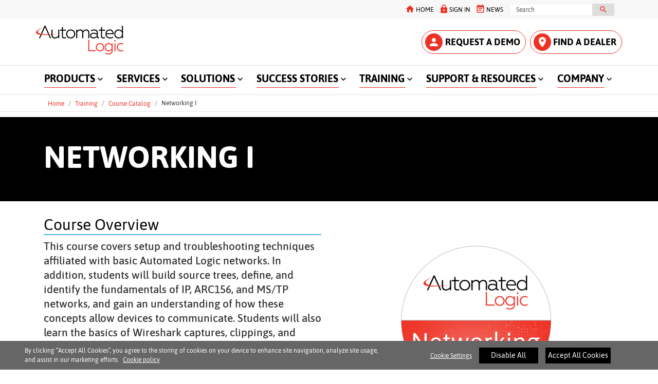

--- FILE ---
content_type: text/html; charset=utf-8
request_url: https://www.automatedlogic.com/en/training/training-courses/networking-1/
body_size: 11113
content:
<!DOCTYPE html>
<!--[if lt IE 7]><html class="no-js lt-ie9 lt-ie8 lt-ie7"><![endif]-->
<!--[if IE 7]><html class="no-js lt-ie9 lt-ie8"><![endif]-->
<!--[if IE 8]><html class="no-js lt-ie9"><![endif]-->
<!--[if gt IE 8]><!-->
<html class="no-js" lang="en">
<!--<![endif]-->
<head>
    <meta charset="UTF-8">
    <meta http-equiv="X-UA-Compatible" content="IE=edge">
    <meta name="viewport" content="width=device-width, initial-scale=1, shrink-to-fit=no">
    <link rel="shortcut icon" href="/en/system/v2508081041/favicon.ico" />
    <link href="https://www.googletagmanager.com" rel="preconnect">
    <link href="https://images.carriercms.com" rel="preconnect">
    <link href="//s7.addthis.com" rel="preconnect">
    <link rel="preload" href="/en/system/v2508081041/assets/fonts/MaterialIcons-Regular.woff2" as="font" type="font/woff2" crossorigin>
        <link rel="preload" href="https://images.carriercms.com/image/upload/v1623076441/alc/logos/automatedlogic-logo-170x.png" as="image">
            <link rel="preload" href="https://images.carriercms.com/image/upload/v1623076443/alc/logos/automatedlogic-logo-92x.png" as="image">
    


<meta name="title" content="Networking I | Automated Logic" />
<title>Networking I | Automated Logic</title>
<meta property="og:title" content="Networking I | Automated Logic" />
<meta name="twitter:title" content="Networking I | Automated Logic" />
<meta name="keywords" content="" />
<meta name="description" content="Networking I " />
<meta property="og:description" content="Networking I " />
<meta name="twitter:description" content="Networking I " />




                <meta name="googlebots" content="index, follow, noodp" />
        <meta name="robots" content="index,follow " />
    <link rel="canonical" href="https://www.automatedlogic.com/en/training/training-courses/networking-1/" />
    <meta property="og:type" content="website" />
    <meta property="og:locale" content="en" />
    <meta property="og:site_name" content="AutomatedLogic" />
        <meta property="og:image" content="https://images.carriercms.com/image/upload/w_200/v1618943158/alc/logos/alc-favicon.png" />
    <meta property="og:url" content="https://www.automatedlogic.com/en/training/training-courses/networking-1/" />
    <meta name="twitter:card" content="summary" />
    <meta name="twitter:site" content="AutomatedLogic" />
    <meta name="twitter:creator" content="AutomatedLogic" />
    <meta name="twitter:image" content="https://images.carriercms.com/image/upload/h_400/v1618943158/alc/logos/alc-favicon.png" />

    
    <link rel="stylesheet" href="/en/system/v2508081041/assets/css/app.min.css">
    <link rel="stylesheet" href="/en/system/v2508081041/assets/css/global.min.css" />
    <link rel="stylesheet" href="/en/system/v2508081041/assets/css/style.min.css" />

 <script type="text/javascript" src="https://cdn.cookielaw.org/consent/77150df1-95c5-43f9-bcd3-30fe257da8eb/OtAutoBlock.js" ></script> <script src="https://cdn.cookielaw.org/scripttemplates/otSDKStub.js"  type="text/javascript" charset="UTF-8" data-domain-script="77150df1-95c5-43f9-bcd3-30fe257da8eb" ></script> <script type="text/javascript"> function OptanonWrapper() { if($("#hdn_cookiepolicylink").length) {var cookiePolicyLink = $("#hdn_cookiepolicylink").val();$("#onetrust-consent-sdk #onetrust-banner-sdk #onetrust-policy-text a:first-child").attr("href", cookiePolicyLink);$("#onetrust-pc-sdk #ot-pc-content #ot-pc-desc .privacy-notice-link").attr("href", cookiePolicyLink);} } </script>    </head>
<body>
    <a class="skip-main bg-primary text-white" href="#main-content">Skip to main content</a>
    <input type='hidden' id='hdn_gaAccount' value="UA-100239364-1,G-RME5MB6TLN" />
    <input type='hidden' id='hdn_gtmcontainerid' value="GTM-N7KT6776" />
    <input type='hidden' id='hdn_ooyala_playerID' value="a15b2c6987d84209a6de2702ccb2c3ed" />

            <input type='hidden' id='hdn_cookiepolicylink' value="/en/legal/cookie-policy/" />

    

<header>
    <div class="container-fluid fixed-top px-0 ct-header-basic">
        
 <!-- Call to Action on Tablet & Mobile -->
<div class="ct-header-basic-cta">
    <div class="row d-block d-md-none bg-light">
        <div class="col">
                <div class="text-primary align-middle text-center pb-1 mb-0">
                    
            <a class="btn btn-primary btn-sm float-right ml-2 d-none d-md-block" role="button" target="_self" href="/en/find-dealer/">FIND A DEALER <i class="material-icons align-bottom">room</i></a> <a class="btn btn-primary btn-sm btn-block d-md-none d-block" role="button" href="/en/find-dealer/"><i class="material-icons align-bottom">room</i> FIND A DEALER</a>
                </div>
                            <a class="btn btn-primary btn-sm btn-block" role="button" href="/en/request-demo/">
                        <i class="material-icons align-bottom">
                         person
                         </i>
                    REQUEST A DEMO
                </a>
        </div>
    </div>
</div>    

    <div class="ct-header-basic-secondary">
    <div class="container ">
        <div class="d-none d-md-block">
            <nav class="navbar navbar-expand-md navbar-light bg-light" id="navHeader">
                <div id="navbarNavDropdown2" class="navbar-collapse collapse">


<ul class="navbar-nav ml-auto">
            <li class="nav-item">
                <a class="btn" href="/en/" target="_self" role="button">
                    HOME
                        <i class="material-icons align-middle">
                            home
                        </i>
                </a>
            </li>
            <li class="nav-item">
                <a class="btn" href="https://accounts.automatedlogic.com" target="_blank" role="button">
                    SIGN IN
                        <i class="material-icons align-middle">
                            lock
                        </i>
                </a>
            </li>
            <li class="nav-item">
                <a class="btn" href="/en/news/" target="_self" role="button">
                    NEWS
                        <i class="material-icons align-middle">
                            event_note
                        </i>
                </a>
            </li>
    
</ul>

<form id="searchForm" class="navbar-form navbar-right" method="get">
    <input type="hidden" id="formURL" value="/en/search.html" />
    <div class="input-group">
        <input name="q" id="q" type="text" class="form-control" placeholder="Search" aria-label="Search" autocomplete="new search text">
        <label for="q" class="sr-only">Search</label>
        <div class="input-group-append">
            <button id="btnSearch" class="btn" type="button">
                <i class="material-icons align-bottom">search<span class="sr-only">Search for information</span></i>
            </button>
        </div>
    </div>
</form>

                </div>
            </nav>
        </div>
    </div>
</div>


<div class="container ct-header-basic-brand-bar">
    <nav class="navbar navbar-expand-md navbar-light bg-light">
        <!-- Branding on Desktop, Tablet & Mobile -->
        <a href="/en/" class="ct-brand-logo-link">
                <img class="d-none d-md-inline-block ct-brand-logo"
                     src="https://images.carriercms.com/image/upload/v1623076441/alc/logos/automatedlogic-logo-170x.png"
                     alt="automatedlogic-logo-170x"
                     width="170"
                     height="56" />
                <img class="d-inline-block d-md-none ct-brand-logo"
                     src="https://images.carriercms.com/image/upload/v1623076443/alc/logos/automatedlogic-logo-92x.png"
                     alt="automatedlogic-logo-92x"
                     width="92"
                     height="30" />
            <div class="d-none d-sm-inline-block"></div>
        </a>
        
        <!-- Hamburger on Tablet & Mobile -->
        <div class="ml-auto">
            <div class="btn-group">
                <button class="btn navbar-toggler" type="button" data-toggle="collapse"
                        data-target="#navbarNavDropdown3" aria-controls="navbarNavDropdown3"
                        aria-expanded="false" aria-label="Toggle navigation">
                    <i class="material-icons open-search">search<span class="sr-only">Search for information</span></i>
                    <i class="material-icons close-search d-none">close<span class="sr-only">Close Search for information</span></i>
                </button>
                <button class="btn navbar-toggler hamburgerMenu" type="button" data-toggle="collapse"
                        data-target="#navbarNavDropdown1" aria-controls="navbarNavDropdown1"
                        aria-expanded="false" aria-label="Toggle navigation">
                    <i class="material-icons open-menu">
                        menu<span class="sr-only">Menu.</span>
                    </i><small class="font-weight-light"><br>Menu</small>
                    <i class="material-icons close-menu d-none">
                        close<span class="sr-only">close</span>
                    </i>

                </button>
            </div>
        </div>

        <!-- Call to Action on Desktop -->
        <div class="ml-auto d-none d-md-block">

            <a class="btn btn-primary btn-sm float-right ml-2 d-none d-md-block" role="button" target="_self" href="/en/find-dealer/">FIND A DEALER <i class="material-icons align-bottom">room</i></a> <a class="btn btn-primary btn-sm btn-block d-md-none d-block" role="button" href="/en/find-dealer/"><i class="material-icons align-bottom">room</i> FIND A DEALER</a>                            <a class="btn btn-primary btn-sm float-right" role="button" href="/en/request-demo/" target="_self">
                    REQUEST A DEMO
                        <i class="material-icons align-bottom">
                            person
                        </i>
                </a>
        </div>
    </nav>
</div>


<div class="container-fluid ct-header-basic-primary">
    <div class="container">
        <nav class="navbar navbar-expand-md navbar-light bg-light"  id="siteMainMenu">

            <div id="navbarNavDropdown1" class="collapse navbar-collapse">
                <ul class="navbar-nav mr-auto" >
                            <li class="dropdown nav-item position-relative">
                                <a class="nav-link dropdown-toggle" href="#" id="navbarDropdown1" role="button" data-toggle="dropdown" aria-haspopup="true" aria-expanded="false">PRODUCTS<span class="sr-only"></span></a>

                                <div class="dropdown-menu row" aria-labelledby="navbarDropdown1">
                                        <div class="col-md-3 display-md-table-cell">

    <ul class="ct-menusub-basic-header mr-auto submenu-title">
            <li class="nav-item link-text-strong">
                    <a href="/en/products/webctrl-building-automation-system/" target="_self" class="nav-link">
                        WebCTRL&#174; Building Automation System
                    </a>
            </li>

                <li class="nav-item link-text-indent">
                    <a href="/en/products/webctrl-building-automation-system/bacnet-secure-connect/" target="_self" class="nav-link">
                        Security
                    </a>
                </li>
                <li class="nav-item link-text-indent">
                    <a href="/en/products/webctrl-building-automation-system/software/" target="_self" class="nav-link">
                        Software
                    </a>
                </li>
                <li class="nav-item link-text-indent">
                    <a href="/en/products/webctrl-building-automation-system/displays/" target="_self" class="nav-link">
                        Displays
                    </a>
                </li>
                <li class="nav-item link-text-indent">
                    <a href="/en/products/webctrl-building-automation-system/building-controllers/" target="_self" class="nav-link">
                        Building Controllers
                    </a>
                </li>
                <li class="nav-item link-text-indent">
                    <a href="/en/products/webctrl-building-automation-system/integration/" target="_self" class="nav-link">
                        Integration
                    </a>
                </li>
                <li class="nav-item link-text-indent">
                    <a href="/en/products/webctrl-building-automation-system/sensors/" target="_self" class="nav-link">
                        Sensors
                    </a>
                </li>
                <li class="nav-item link-text-indent">
                    <a href="/en/products/webctrl-building-automation-system/thermostats/" target="_self" class="nav-link">
                        Thermostats
                    </a>
                </li>
                <li class="nav-item link-text-indent">
                    <a href="/en/products/webctrl-building-automation-system/valves/" target="_self" class="nav-link">
                        Valves & Damper Actuators
                    </a>
                </li>
                <li class="nav-item link-text-indent">
                    <a href="/en/products/webctrl-building-automation-system/engineering-tools/" target="_self" class="nav-link">
                        Engineering Tools
                    </a>
                </li>
    </ul>


    <ul class="ct-menusub-basic-header mr-auto submenu-title">
            <li class="nav-item link-text-strong">
                    <a href="/en/products/webctrl-cloud/" target="_self" class="nav-link">
                        WebCTRL&#174; Cloud
                    </a>
            </li>

    </ul>


    <ul class="ct-menusub-basic-header mr-auto submenu-title">
            <li class="nav-item link-text-strong">
                    <a href="/en/products/webctrl-building-automation-system/predictive-insights/" target="_self" class="nav-link">
                        WebCTRL&#174; Predictive Insights
                    </a>
            </li>

    </ul>

                                                                                    </div>

                                </div>
                            </li>
                            <li class="dropdown nav-item position-relative">
                                <a class="nav-link dropdown-toggle" href="#" id="navbarDropdown2" role="button" data-toggle="dropdown" aria-haspopup="true" aria-expanded="false">SERVICES<span class="sr-only"></span></a>

                                <div class="dropdown-menu row" aria-labelledby="navbarDropdown2">
                                        <div class="col-md-3 display-md-table-cell">

    <ul class="ct-menusub-basic-header mr-auto submenu-title">
            <li class="nav-item link-text-strong">
                    <a href="/en/services/branch-services/" target="_self" class="nav-link">
                        Branch Services
                    </a>
            </li>

                <li class="nav-item link-text-indent">
                    <a href="/en/services/branch-services/our-mission/" target="_self" class="nav-link">
                        Our Mission
                    </a>
                </li>
                <li class="nav-item link-text-indent">
                    <a href="/en/services/branch-services/project-management/" target="_self" class="nav-link">
                        Project Management
                    </a>
                </li>
                <li class="nav-item link-text-indent">
                    <a href="/en/services/branch-services/energy-solutions/" target="_self" class="nav-link">
                        Energy Solutions
                    </a>
                </li>
                <li class="nav-item link-text-indent">
                    <a href="/en/solutions/intelligent-building-solutions/enterprise-integration/" target="_self" class="nav-link">
                        Integrated Systems
                    </a>
                </li>
                <li class="nav-item link-text-indent">
                    <a href="/en/solutions/intelligent-building-solutions/multiple-systems-integration/" target="_self" class="nav-link">
                        Multiple Systems Integration (MSI)
                    </a>
                </li>
                <li class="nav-item link-text-indent">
                    <a href="/en/solutions/strategic-account-solutions/" target="_self" class="nav-link">
                        Multi-Site Solutions
                    </a>
                </li>
                <li class="nav-item link-text-indent">
                    <a href="/en/services/branch-services/assurance-plans/" target="_self" class="nav-link">
                        Assurance Plans
                    </a>
                </li>
    </ul>

                                                                                    </div>

                                </div>
                            </li>
                            <li class="dropdown nav-item position-relative">
                                <a class="nav-link dropdown-toggle" href="#" id="navbarDropdown3" role="button" data-toggle="dropdown" aria-haspopup="true" aria-expanded="false">SOLUTIONS<span class="sr-only"></span></a>

                                <div class="dropdown-menu row" aria-labelledby="navbarDropdown3">
                                        <div class="col-md-3 display-md-table-cell">

    <ul class="ct-menusub-basic-header mr-auto submenu-title">
            <li class="nav-item link-text-strong">
                    <a href="/en/solutions/intelligent-building-solutions/" target="_self" class="nav-link">
                        Intelligent Building Solutions
                    </a>
            </li>

                <li class="nav-item link-text-indent">
                    <a href="/en/solutions/intelligent-building-solutions/building-automation/" target="_self" class="nav-link">
                        Building Automation
                    </a>
                </li>
                <li class="nav-item link-text-indent">
                    <a href="/en/solutions/intelligent-building-solutions/building-controls/" target="_self" class="nav-link">
                        Building Controllers
                    </a>
                </li>
                <li class="nav-item link-text-indent">
                    <a href="/en/solutions/intelligent-building-solutions/chiller-plant-optimization/" target="_self" class="nav-link">
                        Chiller Plant Optimization
                    </a>
                </li>
                <li class="nav-item link-text-indent">
                    <a href="/en/solutions/intelligent-building-solutions/enterprise-integration/" target="_self" class="nav-link">
                        Enterprise Integration
                    </a>
                </li>
                <li class="nav-item link-text-indent">
                    <a href="/en/solutions/intelligent-building-solutions/multiple-systems-integration/" target="_self" class="nav-link">
                        Multiple Systems Integration
                    </a>
                </li>
                <li class="nav-item link-text-indent">
                    <a href="/en/solutions/intelligent-building-solutions/energy-management/" target="_self" class="nav-link">
                        Energy Management
                    </a>
                </li>
                <li class="nav-item link-text-indent">
                    <a href="/en/solutions/intelligent-building-solutions/analytics/" target="_self" class="nav-link">
                        Analytics
                    </a>
                </li>
                <li class="nav-item link-text-indent">
                    <a href="/en/solutions/industry-solutions/data-centers/idcm/" target="_self" class="nav-link">
                        Integrated Data Center Management
                    </a>
                </li>
    </ul>


    <ul class="ct-menusub-basic-header mr-auto submenu-title">
            <li class="nav-item link-text-strong">
                    <a href="/en/solutions/healthy-buildings/" target="_self" class="nav-link">
                        Healthy Building Solutions
                    </a>
            </li>

    </ul>


    <ul class="ct-menusub-basic-header mr-auto submenu-title">
            <li class="nav-item link-text-strong">
                    <a href="/en/solutions/oem-solutions/" target="_self" class="nav-link">
                        OEM Solutions
                    </a>
            </li>

    </ul>


    <ul class="ct-menusub-basic-header mr-auto submenu-title">
            <li class="nav-item link-text-strong">
                    <a href="/en/solutions/strategic-account-solutions/" target="_self" class="nav-link">
                        Strategic Account Solutions
                    </a>
            </li>

    </ul>

                                                                                    </div>
                                        <div class="col-md-3 display-md-table-cell">

    <ul class="ct-menusub-basic-header mr-auto submenu-title">
            <li class="nav-item link-text-strong">
                    <a href="/en/solutions/industry-solutions/" target="_self" class="nav-link">
                         Industry Solutions
                    </a>
            </li>

                <li class="nav-item link-text-indent">
                    <a href="/en/solutions/industry-solutions/office-buildings/" target="_self" class="nav-link">
                        Office Buildings
                    </a>
                </li>
                <li class="nav-item link-text-indent">
                    <a href="/en/solutions/industry-solutions/k12-education/" target="_self" class="nav-link">
                        K-12 Education
                    </a>
                </li>
                <li class="nav-item link-text-indent">
                    <a href="/en/solutions/industry-solutions/higher-ed/" target="_self" class="nav-link">
                        Higher Education
                    </a>
                </li>
                <li class="nav-item link-text-indent">
                    <a href="/en/solutions/industry-solutions/healthcare/" target="_self" class="nav-link">
                        Healthcare
                    </a>
                </li>
                <li class="nav-item link-text-indent">
                    <a href="/en/solutions/industry-solutions/data-centers/" target="_self" class="nav-link">
                        Data Centers & Mission Critical
                    </a>
                </li>
                <li class="nav-item link-text-indent">
                    <a href="/en/solutions/industry-solutions/hospitality/" target="_self" class="nav-link">
                        Hospitality
                    </a>
                </li>
                <li class="nav-item link-text-indent">
                    <a href="/en/solutions/industry-solutions/government/" target="_self" class="nav-link">
                        Municipal & Government
                    </a>
                </li>
                <li class="nav-item link-text-indent">
                    <a href="/en/solutions/industry-solutions/industrial/" target="_self" class="nav-link">
                        Industrial & Manufacturing
                    </a>
                </li>
                <li class="nav-item link-text-indent">
                    <a href="/en/solutions/industry-solutions/retail/" target="_self" class="nav-link">
                        Retail
                    </a>
                </li>
                <li class="nav-item link-text-indent">
                    <a href="/en/solutions/industry-solutions/life-sciences/" target="_self" class="nav-link">
                        Life Sciences
                    </a>
                </li>
                <li class="nav-item link-text-indent">
                    <a href="/en/solutions/industry-solutions/sports-entertainment/" target="_self" class="nav-link">
                        Sports & Entertainment
                    </a>
                </li>
                <li class="nav-item link-text-indent">
                    <a href="/en/solutions/industry-solutions/marine/" target="_self" class="nav-link">
                        Marine
                    </a>
                </li>
    </ul>

                                                                                    </div>

                                </div>
                            </li>
                            <li class="dropdown nav-item position-relative">
                                <a class="nav-link dropdown-toggle" href="#" id="navbarDropdown4" role="button" data-toggle="dropdown" aria-haspopup="true" aria-expanded="false">SUCCESS STORIES<span class="sr-only"></span></a>

                                <div class="dropdown-menu row" aria-labelledby="navbarDropdown4">
                                        <div class="col-md-3 display-md-table-cell">

    <ul class="ct-menusub-basic-header mr-auto submenu-title">
            <li class="nav-item link-text-strong">
                    <a href="/en/success-stories/" target="_self" class="nav-link">
                        Overview
                    </a>
            </li>

                <li class="nav-item link-text-indent">
                    <a href="/en/success-stories/office-buildings/" target="_self" class="nav-link">
                        Office Buildings
                    </a>
                </li>
                <li class="nav-item link-text-indent">
                    <a href="/en/success-stories/k-12/" target="_self" class="nav-link">
                        K-12 Education
                    </a>
                </li>
                <li class="nav-item link-text-indent">
                    <a href="/en/success-stories/higher-ed/" target="_self" class="nav-link">
                        Higher Education
                    </a>
                </li>
                <li class="nav-item link-text-indent">
                    <a href="/en/success-stories/healthcare/" target="_self" class="nav-link">
                        Healthcare
                    </a>
                </li>
                <li class="nav-item link-text-indent">
                    <a href="/en/success-stories/data-centers/" target="_self" class="nav-link">
                        Data Centers & Mission Critical
                    </a>
                </li>
                <li class="nav-item link-text-indent">
                    <a href="/en/success-stories/hospitality/" target="_self" class="nav-link">
                        Hospitality
                    </a>
                </li>
                <li class="nav-item link-text-indent">
                    <a href="/en/success-stories/government/" target="_self" class="nav-link">
                        Municipal & Government
                    </a>
                </li>
                <li class="nav-item link-text-indent">
                    <a href="/en/success-stories/industrial/" target="_self" class="nav-link">
                        Industrial & Manufacturing
                    </a>
                </li>
                <li class="nav-item link-text-indent">
                    <a href="/en/success-stories/special-applications/" target="_self" class="nav-link">
                        Special Applications
                    </a>
                </li>
                <li class="nav-item link-text-indent">
                    <a href="/en/success-stories/sports-entertainment/" target="_self" class="nav-link">
                        Sports & Entertainment
                    </a>
                </li>
    </ul>

                                                                                    </div>

                                </div>
                            </li>
                            <li class="dropdown nav-item position-relative">
                                <a class="nav-link dropdown-toggle" href="/en/training/" id="navbarDropdown5" role="button" data-toggle="dropdown" aria-haspopup="true" aria-expanded="false">TRAINING<span class="sr-only"></span></a>

                                <div class="dropdown-menu row" aria-labelledby="navbarDropdown5">
                                        <div class="col-md-3 display-md-table-cell">

    <ul class="ct-menusub-basic-header mr-auto submenu-title">
            <li class="nav-item link-text-strong">
                    <a href="/en/training/" target="_self" class="nav-link">
                        Training Overview
                    </a>
            </li>

                <li class="nav-item link-text-indent">
                    <a href="/en/training/training-courses/" target="_self" class="nav-link">
                        Training Courses
                    </a>
                </li>
                <li class="nav-item link-text-indent">
                    <a href="https://reg.learningstream.com/view/view_month.aspx?as=61&amp;wp=569&amp;aid=CARRIER" target="_blank" class="nav-link">
                        Course Schedule
                            <i class="material-icons align-bottom">
                                open_in_new
                            </i>
                    </a>
                </li>
                <li class="nav-item link-text-indent">
                    <a href="/en/training/meet-our-trainers/" target="_self" class="nav-link">
                        Meet Our Trainers
                    </a>
                </li>
    </ul>

                                                                                    </div>

                                </div>
                            </li>
                            <li class="dropdown nav-item position-relative">
                                <a class="nav-link dropdown-toggle" href="#" id="navbarDropdown6" role="button" data-toggle="dropdown" aria-haspopup="true" aria-expanded="false">SUPPORT &amp; RESOURCES<span class="sr-only"></span></a>

                                <div class="dropdown-menu row" aria-labelledby="navbarDropdown6">
                                        <div class="col-md-3 display-md-table-cell">

    <ul class="ct-menusub-basic-header mr-auto submenu-title">
            <li class="nav-item link-text-strong">
                    <a href="/en/support-resources/support/" target="_self" class="nav-link">
                        Support Overview
                    </a>
            </li>

                <li class="nav-item link-text-indent">
                    <a href="/en/find-dealer/" target="_self" class="nav-link">
                        Find a Dealer
                    </a>
                </li>
                <li class="nav-item link-text-indent">
                    <a href="/en/solutions/strategic-account-solutions/" target="_self" class="nav-link">
                        Strategic Accounts
                    </a>
                </li>
                <li class="nav-item link-text-indent">
                    <a href="http://eepurl.com/cNElFH" target="_blank" class="nav-link">
                        Subscribe to ALC Hot Topics
                            <i class="material-icons align-bottom">
                                open_in_new
                            </i>
                    </a>
                </li>
    </ul>

                                                                                    </div>
                                        <div class="col-md-3 display-md-table-cell">

    <ul class="ct-menusub-basic-header mr-auto submenu-title">
            <li class="nav-item link-text-strong">
                    <a href="/en/support-resources/resources/" target="_self" class="nav-link">
                        Resources Overview
                    </a>
            </li>

                <li class="nav-item link-text-indent">
                    <a href="/en/support-resources/resources/tools-for-specifying-engineers/" target="_self" class="nav-link">
                        Tools for Specifying Engineers
                    </a>
                </li>
                <li class="nav-item link-text-indent">
                    <a href="/en/support-resources/resources/blogs/" target="_self" class="nav-link">
                        Blogs
                    </a>
                </li>
                <li class="nav-item link-text-indent">
                    <a href="/en/support-resources/resources/whitepapers-guides/" target="_self" class="nav-link">
                        Whitepapers & Guides
                    </a>
                </li>
                <li class="nav-item link-text-indent">
                    <a href="/en/support-resources/resources/cutsheets/" target="_self" class="nav-link">
                        Cutsheets
                    </a>
                </li>
                <li class="nav-item link-text-indent">
                    <a href="/en/support-resources/resources/brochures/" target="_self" class="nav-link">
                        Brochures
                    </a>
                </li>
                <li class="nav-item link-text-indent">
                    <a href="https://www.youtube.com/@AutomatedLogic" target="_self" class="nav-link">
                        Videos
                    </a>
                </li>
    </ul>

                                                                                    </div>

                                </div>
                            </li>
                            <li class="dropdown nav-item position-relative">
                                <a class="nav-link dropdown-toggle" href="#" id="navbarDropdown7" role="button" data-toggle="dropdown" aria-haspopup="true" aria-expanded="false">COMPANY<span class="sr-only"></span></a>

                                <div class="dropdown-menu row" aria-labelledby="navbarDropdown7">
                                        <div class="col-md-3 display-md-table-cell">

    <ul class="ct-menusub-basic-header mr-auto submenu-title">
            <li class="nav-item link-text-strong">
                    <a href="/en/company/" target="_self" class="nav-link">
                        About Us
                    </a>
            </li>

                <li class="nav-item link-text-indent">
                    <a href="/en/company/corporate-offices/" target="_self" class="nav-link">
                        Corporate Offices
                    </a>
                </li>
                <li class="nav-item link-text-indent">
                    <a href="/en/company/branch-locations/" target="_self" class="nav-link">
                        Branch Locations
                    </a>
                </li>
                <li class="nav-item link-text-indent">
                    <a href="/en/company/alliance-program/" target="_self" class="nav-link">
                        Alliance Program
                    </a>
                </li>
                <li class="nav-item link-text-indent">
                    <a href="/en/contact-us/" target="_self" class="nav-link">
                        Contact Us
                    </a>
                </li>
                <li class="nav-item link-text-indent">
                    <a href="/en/company/work-for-us/" target="_self" class="nav-link">
                        Work for Us
                    </a>
                </li>
                <li class="nav-item link-text-indent">
                    <a href="/en/news/" target="_self" class="nav-link">
                        News Room
                    </a>
                </li>
                <li class="nav-item link-text-indent">
                    <a href="/en/company/security-commitment/" target="_self" class="nav-link">
                        Security Commitment
                    </a>
                </li>
    </ul>

                                                                                    </div>

                                </div>
                            </li>
                </ul>
            </div>
        
            <div id="navbarNavDropdown3" class="navbar-collapse collapse">
                <div class="row d-block d-md-none">
                    <div class="col">
                        <form name="searchFormMobile" id="searchFormMobile" method="get">
                            <div class="input-group">
                                <input type="text" class="form-control" id="searchBoxMobile" placeholder="Search">
                                <label for="searchBoxMobile" class="sr-only">Search</label>
                                <div class="input-group-append">
                                    <button class="btn" type="button" id="btnSearchResults">
                                        <i class="material-icons align-bottom">search<span class="sr-only">Search</span></></i>
                                    </button>
                                </div>
                            </div>
                        </form>
                    </div>
                </div>
            </div>
        </nav>
    </div>
</div>


    </div>
</header>








<main class="header-static-margin">
    <section id="main-content" class="pt-one-col">
    <div class="container-fluid ct-breadcrumb-a">
        <div class="container">


        <nav class="ct_breadcrumb-a d-none d-md-block" aria-label="breadcrumb">
            <ol class="breadcrumb" itemscope itemtype="http://schema.org/BreadcrumbList">

                    <li class="breadcrumb-item" itemprop="itemListElement" itemscope itemtype="http://schema.org/ListItem">

                        <span id="breadcrumb(1)" itemprop="name">
                            <a itemprop="item" href="/en/">
                                Home
                            </a>

                            <span content="Home" itemprop="name" aria-hidden="true"></span>
                        </span>
                        <meta itemprop="position" content="1" />
                    </li>
                                            <li class="breadcrumb-item" itemprop="itemListElement" itemscope itemtype="http://schema.org/ListItem">

                                <span itemprop="name" id="breadcrumb(2)">
                                    <a itemprop="item" href="/en/training/">
                                        Training
                                    </a>
                                    <span content="Training" itemprop="name" aria-hidden="true"></span>
                                </span>
                                <meta itemprop="position" content="2" />
                            </li>
                            <li class="breadcrumb-item" itemprop="itemListElement" itemscope itemtype="http://schema.org/ListItem">

                                <span itemprop="name" id="breadcrumb(3)">
                                    <a itemprop="item" href="/en/training/training-courses/">
                                        Course Catalog
                                    </a>
                                    <span content="Course Catalog" itemprop="name" aria-hidden="true"></span>
                                </span>
                                <meta itemprop="position" content="3" />
                            </li>
                            <li class="breadcrumb-item" itemprop="itemListElement" itemscope itemtype="http://schema.org/ListItem">
                                <span itemprop="name" id="breadcrumb(4)">Networking I</span>
                                <meta itemprop="position" content="4" />
                            </li>
            </ol>

        </nav>
            <nav class="ct_breadcrumb-b d-block d-md-none" aria-label="breadcrumb">
                <ol class="breadcrumb">
                            <li class="breadcrumb-item active">
                                <i class="material-icons align-bottom">keyboard_arrow_left<span class="sr-only">Arrow back</span></i>
                                <a href="/en/training/training-courses/">
                                    <span>Course Catalog</span>
                                </a>
                            </li>


                </ol>
            </nav>



        </div>
    </div>
        

<input type="hidden" id="elevatezoomUrl" value="/en/system/v2508081041/assets/scripts/product-elevatezoom.min.js" />
<hr />
<div class="container-fluid product-header-title ">
    <div class="container">
        <div class="row">
            <div class="col">
                                <h1>
                    Networking I
                </h1>
            </div>
        </div>
    </div>
</div>
<div class="container ct-product-details py-2" itemscope itemtype="http://schema.org/Product">

    <meta itemprop="name" />
    <meta itemprop="description" />
    <meta itemprop="model" content="Networking I" />
    <meta itemprop="productID" content="Networking I" />
    <div itemprop="brand" itemtype="https://schema.org/Brand" itemscope>
        <meta itemprop="name" content="Carrier" />
    </div>
    <meta itemprop="manufacturer" content="Carrier Corporation" />
    <meta itemprop="url" content="https://www.automatedlogic.com/en/training/training-courses/networking-1/ ">

    <meta itemprop="image" content="https://images.carriercms.com/image/upload/v1621356217/alc/courses/networking-1.png " />
        <div class="row">
        <div class="col-md-6">
            <!-- Product describtion section start -->
            <div class="card-body">
                <div class="card-text">
                    <!-- Product describtion section start -->
                    <section class="product-description">
                        <div class="row">
                            <div class="col-12">
<h3 style="border-bottom: 1.5px solid #45b6e5;padding-bottom:3px;">Course Overview</h3>
<p>This course covers setup and troubleshooting techniques affiliated with basic Automated Logic networks. In addition, students will build source trees, define, and identify the fundamentals of IP, ARC156, and MS/TP networks, and gain an understanding of how these concepts allow devices to communicate. Students will also learn the basics of Wireshark captures, clippings, and BACnet Discovery. Upon successful completion of this course, students will be able to properly set up and troubleshoot basic Automated Logic networks, including gathering Wireshark captures of IP traffic at the server, as well as IP and ARC156 traffic at devices.</p>
<p><a href="https://reg.learningstream.com/view/view_month.aspx?as=61&amp;wp=569&amp;aid=CARRIER&amp;cat1=2389" target="_blank" class="btn btn-primary"><em class="material-icons align-bottom">keyboard_arrow_right</em> View the Schedule</a></p>
<h3 style="border-bottom: 1.5px solid #45b6e5;padding-bottom:3px;">Course Objectives</h3>
<p>After successfully completing this course, you will be able to properly setup and troubleshoot ALC networks.</p>
<ul>
<li>ARC156, MS/TP, and IP basics</li>
<li>Engineering and editing a SiteBuilder network, source, and custom trees</li>
<li>Gathering network diagnostic captures</li>
<li>Discover BACnet networks, controllers, and objects</li>
</ul>
<h3 style="border-bottom: 1.5px solid #45b6e5;padding-bottom:3px;">Prerequisites</h3>
<p>None.</p>                            </div>
                        </div>
                    </section>
                    <!-- Product describtion section end -->
                    <!-- product certificate logo section start -->
                    <!-- product certificate logo section end -->
                </div>
            </div>
        </div>
        <div class="col-md-6 col-sm-12">
            <span class="d-none" id='hdn_Span_hdnPDPSelectedIndex'></span>
            <div class="zoom-wrapper text-center w-100 px-2">
                <ul id="gallery-wrapper" class="cS-hidden gallery list-unstyled">

                    <li data-thumb="https://images.carriercms.com/image/upload/h_130,c_lfill,q_auto,f_auto/v1621356217/alc/courses/networking-1.png">
                        <img class="img-zoom-right img-fluid cld-responsive" data-src="https://images.carriercms.com/image/upload/h_350,c_lfill,q_auto,f_auto/v1621356217/alc/courses/networking-1.png"
                             data-zoom-image="https://images.carriercms.com/image/upload/w_1280,c_lfill,q_auto,f_auto/v1621356217/alc/courses/networking-1.png"
                             alt="networking-1" />
                    </li>
                                    </ul>
            </div>
            <div class="modal fade" id="zoomProductInfo" tabindex="-1" role="dialog" aria-labelledby="zoomProductInfoModalLabel">
                <div class="modal-dialog modal-lg modal-md modal-sm">
                    <div class="modal-content">
                        <div class="modal-header">
                            <div class="modal-description-wrapper">
                                <p class="modal-title" id="productModalLabel">
                                    <small class="pl-2">Networking I</small>

                                </p>
                            </div>
                            <button type="button" class="close image-close" data-dismiss="modal" aria-label="Close">
                                <span aria-hidden="true">×</span>
                            </button>
                        </div>
                        <div class="modal-body">
                            <div class="row">
                                <div class="col-md-9 col-sm-12">
                                    <div id="big-image" class="text-center">
                                        <img src="https://images.carriercms.com/image/upload/w_444,q_auto,f_auto/v1621356217/alc/courses/networking-1.png" loading="lazy" class="img-responsive img-fluid" alt="networking-1" itemprop="image">
                                    </div>
                                </div>
                                <div class="col-md-3 col-sm-12 modal-outer-wrap">
                                    <div class="small-images">
                                        <img src="https://images.carriercms.com/image/upload/w_80,q_auto,f_auto/v1621356217/alc/courses/networking-1.png" loading="lazy" class="img-responsive img-thumbnail  img-fluid active" alt="networking-1">
                                    </div>
                                </div>
                            </div>
                        </div>
                        <div class="clear"></div>
                        <div class="modal-footer">
                            <button type="button" class="btn btn-secondary zoom-close" data-dismiss="modal">close</button>
                        </div>
                    </div>
                </div>
            </div>
        </div>
    </div>
    <!-- Product speicification B - TAB Content Start -->
    <div class="row">
        <div class="col-12">
            <section class="ct-tabs-desktop">
                <!-- Desktop version start-->
                <div class="d-none d-md-block desktop-checkbox-select">
                    <div class="tab-content py-3" id="tabContent">
                        <div class="row">
                            <div class="container">
                                <div class="row">
                                    <div class="col-12">
                                        <div class="card-body">
                                            <div class="card-title h2">Who Is This Course For?</div>
                                            <div class="card-text">
                                                <p>If you have little or no experience with ARC156, MS/TP, or IP networks this class is for you. The Networking I course has been developed for individuals that install and configure structured networks with the BACnet protocol.</p>
                                            </div>
                                        </div>
                                    </div>
                                </div>
                            </div>
                        </div>
                        <div class="row">
                            <div class="container">
                                <div class="row">
                                    <div class="col-12">
                                        <div class="card-body">
                                            <div class="card-title h2">Course Formats</div>
                                            <div class="card-text">
                                                <h4>Traditional Classroom</h4>
<p>A live instructor will lead up to 12 students (course dependent) in hands-on exercises with minimal lecture in between. Using the situated learning techniques of the Kirkpatrick Model, this methodology fosters a collaborative learning environment where students are positioned to maximize knowledge retention. This course is a 2-day event.</p>
<h4>Instructor-Led eLearning</h4>
<p>A live instructor will lead students using video conferencing and remote access software. The student will have remote access to a training station to complete hands-on tasks, giving them a virtual classroom experience from many miles away. This course is hosted in the same 2-day timeframe and manner as the traditional classroom format.</p>
<h4>Video-Led Virtual</h4>
<p>The video-led virtual training allows the student to take up to 9 business days to complete the equivalent of a 1-3-day, instructor-led course. Using video tutorials as the instructor, students will execute the workbook tasks and upload assignments using the Automated Logic Training Portal, asking questions through the discussion board where a dedicated instructor will facilitate. This format also offers “instructor hours” where students have live contact with a certified instructor and other registered students.</p>
                                            </div>
                                        </div>
                                    </div>
                                </div>
                            </div>
                        </div>
                        <div class="row">
                            <div class="container">
                                <div class="row">
                                    <div class="col-12">
                                        <div class="card-body">
                                            <div class="card-title h2">Course Outline</div>
                                            <div class="card-text">
                                                <p>Intro – Networking basics</p>
<ul>
<li>Hardware setup</li>
</ul>
<p>IP basics</p>
<ul>
<li>Physical connections</li>
<li>IP addressing</li>
<li>Communication properties in a BACnet router via local access</li>
<li>Set an IP address in SiteBuilder</li>
<li>Command prompt commands</li>
</ul>
<p>ARC156 basics</p>
<ul>
<li>Ancillary devices</li>
<li>ARC156 addressing</li>
<li>Network binding microblocks</li>
</ul>
<p>MS/TP basics</p>
<ul>
<li>Add a MS/TP network</li>
<li>Setup the physical layer of an MS/TP network</li>
<li>Set the Max Masters</li>
</ul>
<p>SiteBuilder</p>
<ul>
<li>Build a network tree</li>
<li>Source trees</li>
<li>Custom source trees</li>
<li>Database integrity</li>
<li>Download devices</li>
</ul>
<p>Captures</p>
<ul>
<li>Network diagnosis of IP, ARCnet, and MS/TP</li>
</ul>
<p>Reports</p>
<ul>
<li>Import Network Info and Dead Modules reports</li>
</ul>
<p>BACnet® discovery</p>
<ul>
<li>Discover BACnet® networks, devices &amp; objects</li>
</ul>
                                            </div>
                                        </div>
                                    </div>
                                </div>
                            </div>
                        </div>
                        <div class="row">
                            <div class="container">
                                <div class="row">
                                    <div class="col-12">
                                        <div class="card-body">
                                            <div class="card-title h2">Class Requirements</div>
                                            <div class="card-text">
                                                <p>To receive a certificate for this course student must be present for the entire course, complete all workshops and receive a grade of 70% on graded final.</p>
                                            </div>
                                        </div>
                                    </div>
                                </div>
                            </div>
                        </div>
                    </div>
                </div>
                <!-- Desktop version end-->
                <!-- Small device version start-->
                <div class="d-block d-md-none mobile-checkbox-select">
                    <div class="ct-accordion-group" id="featureAccordionGroup">
                        <div class="card mb-1">
                            <div class="card-header bg-white" id="tab-heading-0">
                                <button class="btn btn-link btn-block bg-white btn-accordion text-left pl-0 collapsed"
                                        type="button" data-toggle="collapse" data-target="#tab-collapse-0"
                                        aria-expanded="true" aria-controls="tab-collapse-0">
                                    <span>Who Is This Course For?</span>

                                </button>
                            </div>
                            <div id="tab-collapse-0" class="collapse" aria-labelledby="tab-heading-0"
                                 data-parent="#featureAccordionGroup">
                                <div class="card-body">
<p>If you have little or no experience with ARC156, MS/TP, or IP networks this class is for you. The Networking I course has been developed for individuals that install and configure structured networks with the BACnet protocol.</p>                                                                    </div>
                            </div>
                        </div>
                        <div class="card mb-1">
                            <div class="card-header bg-white" id="tab-heading-1">
                                <button class="btn btn-link btn-block bg-white btn-accordion text-left pl-0 collapsed"
                                        type="button" data-toggle="collapse" data-target="#tab-collapse-1"
                                        aria-expanded="true" aria-controls="tab-collapse-1">
                                    <span>Course Formats</span>

                                </button>
                            </div>
                            <div id="tab-collapse-1" class="collapse" aria-labelledby="tab-heading-1"
                                 data-parent="#featureAccordionGroup">
                                <div class="card-body">
<h4>Traditional Classroom</h4>
<p>A live instructor will lead up to 12 students (course dependent) in hands-on exercises with minimal lecture in between. Using the situated learning techniques of the Kirkpatrick Model, this methodology fosters a collaborative learning environment where students are positioned to maximize knowledge retention. This course is a 2-day event.</p>
<h4>Instructor-Led eLearning</h4>
<p>A live instructor will lead students using video conferencing and remote access software. The student will have remote access to a training station to complete hands-on tasks, giving them a virtual classroom experience from many miles away. This course is hosted in the same 2-day timeframe and manner as the traditional classroom format.</p>
<h4>Video-Led Virtual</h4>
<p>The video-led virtual training allows the student to take up to 9 business days to complete the equivalent of a 1-3-day, instructor-led course. Using video tutorials as the instructor, students will execute the workbook tasks and upload assignments using the Automated Logic Training Portal, asking questions through the discussion board where a dedicated instructor will facilitate. This format also offers “instructor hours” where students have live contact with a certified instructor and other registered students.</p>                                                                    </div>
                            </div>
                        </div>
                        <div class="card mb-1">
                            <div class="card-header bg-white" id="tab-heading-2">
                                <button class="btn btn-link btn-block bg-white btn-accordion text-left pl-0 collapsed"
                                        type="button" data-toggle="collapse" data-target="#tab-collapse-2"
                                        aria-expanded="true" aria-controls="tab-collapse-2">
                                    <span>Course Outline</span>

                                </button>
                            </div>
                            <div id="tab-collapse-2" class="collapse" aria-labelledby="tab-heading-2"
                                 data-parent="#featureAccordionGroup">
                                <div class="card-body">
<p>Intro – Networking basics</p>
<ul>
<li>Hardware setup</li>
</ul>
<p>IP basics</p>
<ul>
<li>Physical connections</li>
<li>IP addressing</li>
<li>Communication properties in a BACnet router via local access</li>
<li>Set an IP address in SiteBuilder</li>
<li>Command prompt commands</li>
</ul>
<p>ARC156 basics</p>
<ul>
<li>Ancillary devices</li>
<li>ARC156 addressing</li>
<li>Network binding microblocks</li>
</ul>
<p>MS/TP basics</p>
<ul>
<li>Add a MS/TP network</li>
<li>Setup the physical layer of an MS/TP network</li>
<li>Set the Max Masters</li>
</ul>
<p>SiteBuilder</p>
<ul>
<li>Build a network tree</li>
<li>Source trees</li>
<li>Custom source trees</li>
<li>Database integrity</li>
<li>Download devices</li>
</ul>
<p>Captures</p>
<ul>
<li>Network diagnosis of IP, ARCnet, and MS/TP</li>
</ul>
<p>Reports</p>
<ul>
<li>Import Network Info and Dead Modules reports</li>
</ul>
<p>BACnet® discovery</p>
<ul>
<li>Discover BACnet® networks, devices &amp; objects</li>
</ul>                                                                    </div>
                            </div>
                        </div>
                        <div class="card mb-1">
                            <div class="card-header bg-white" id="tab-heading-3">
                                <button class="btn btn-link btn-block bg-white btn-accordion text-left pl-0 collapsed"
                                        type="button" data-toggle="collapse" data-target="#tab-collapse-3"
                                        aria-expanded="true" aria-controls="tab-collapse-3">
                                    <span>Class Requirements</span>

                                </button>
                            </div>
                            <div id="tab-collapse-3" class="collapse" aria-labelledby="tab-heading-3"
                                 data-parent="#featureAccordionGroup">
                                <div class="card-body">
<p>To receive a certificate for this course student must be present for the entire course, complete all workshops and receive a grade of 70% on graded final.</p>                                                                    </div>
                            </div>
                        </div>
                    </div>
                </div>
                <!-- Small device version end-->
            </section>

        </div>
    </div>
</div>




        
    </section>
</main>


<script type="text/javascript">
_linkedin_partner_id = "1673964";
window._linkedin_data_partner_ids = window._linkedin_data_partner_ids || [];
window._linkedin_data_partner_ids.push(_linkedin_partner_id);
</script><script type="text/javascript">
(function(l) {
if (!l){window.lintrk = function(a,b){window.lintrk.q.push([a,b])};
window.lintrk.q=[]}
var s = document.getElementsByTagName("script")[0];
var b = document.createElement("script");
b.type = "text/javascript";b.async = true;
b.src = https://snap.licdn.com/li.lms-analytics/insight.min.js;
s.parentNode.insertBefore(b, s);})(window.lintrk);
</script>
<noscript>
<img height="1" width="1" style="display:none;" alt="" src=https://px.ads.linkedin.com/collect/?pid=1673964&fmt=gif />
</noscript>


        <div class="footer-region">

<footer class="container-fluid ct-footer-power-basic">
    <div class="container">
            <div class="row">
                        <div class="col-md-3 h-100">
                            









<p class="text-Center"><a href="https://www.automatedlogic.com/"><img class="img-fluid cld-responsive" data-src="https://images.carriercms.com/image/upload/w_150,q_100/v1578584680/common/logos/automatedlogic-logo.png" alt="Automated Logic Logo" /></a></p>    <p>
    </p>






        <div class="ct-social-header"><div style="padding-top:15px;">Visit Us</div></div>
    <div class="social-icons-share ct-social-media-lists">
        <link href="/"/>
                <a target="_blank" title="Twitter" href="https://twitter.com/automatedlogic" id="Twitter" rel="noreferrer" rel="noopener">
                            <svg id="Layer_2" xmlns="http://www.w3.org/2000/svg" 
                                 viewBox="0 -3 14 20" class="icon-social" style="background-color: #000000;">
                                <g id="Layer_1-2">
                                    <path class="cls-1" d="M.1,14.06L5.9,7.89,0,0C1.49,0,2.81-.02,4.12,.03c.23,0,.5,.33,.67,.56,1.17,1.53,2.33,3.07,3.55,4.69,1.5-1.59,2.95-3.12,4.4-4.66Q13.39-.06,14.47,.1l-5.56,5.95,6.09,8.11c-1.51,0-2.85,.02-4.18-.02-.19,0-.4-.28-.55-.47-1.25-1.65-2.49-3.3-3.8-5.04-1.6,1.7-3.15,3.35-4.7,4.99q-.59,.62-1.67,.45ZM2,1.04c.19,.28,.33,.51,.49,.73,2.63,3.5,5.26,6.99,7.89,10.49,.83,1.1,1.22,1.23,2.69,.85-.15-.22-.29-.43-.44-.63-2.61-3.47-5.28-6.9-7.81-10.44-.78-1.08-1.63-1.19-2.82-.99Z">
                                        </path>
                                </g>
                            </svg>
                </a>
                <a target="_blank" title="Linkedin" href="https://www.linkedin.com/company/automated-logic-corporation" id="Linkedin" rel="noreferrer" rel="noopener">
                            <svg xmlns="http://www.w3.org/2000/svg" xmlns:xlink="http://www.w3.org/1999/xlink" viewBox="0 0 32 32" version="1.1" role="img" title="LinkedIn" alt="LinkedIn" class="icon-social" style="background-color:#0077b5;">
                                <g>
                                    <path d="M26 25.963h-4.185v-6.55c0-1.56-.027-3.57-2.175-3.57-2.18 0-2.51 1.7-2.51 3.46v6.66h-4.182V12.495h4.012v1.84h.058c.558-1.058 1.924-2.174 3.96-2.174 4.24 0 5.022 2.79 5.022 6.417v7.386zM8.23 10.655a2.426 2.426 0 0 1 0-4.855 2.427 2.427 0 0 1 0 4.855zm-2.098 1.84h4.19v13.468h-4.19V12.495z" fill-rule="evenodd"></path>
                                </g>
                            </svg>
                </a>
                <a target="_blank" title="Youtube" href="https://www.youtube.com/user/AutomatedLogic" id="Youtube" rel="noreferrer" rel="noopener">
                            <svg version="1.1" viewBox="0 0 300 300" class="icon-social">
                                <g transform="scale(0.75,0.75)">
                                    <rect width="400" height="400" style="fill:#ff0000;fill-opacity:1" x="0" y="0" />
                                    <g transform="matrix(7.8701756,0,0,7.8701756,695.19553,-948.4235)">
                                        <path style="fill:#ffffff;fill-opacity:1;fill-rule:nonzero;stroke:none" d="M 149.9375 79.222656 C 149.9375 79.222656 86.718651 79.222715 70.851562 83.345703 C 62.355775 85.719505 55.360154 92.715203 52.986328 101.33594 C 48.863375 117.20304 48.863281 150.0625 48.863281 150.0625 C 48.863281 150.0625 48.863375 183.0467 52.986328 198.66406 C 55.360154 207.28468 62.230834 214.15544 70.851562 216.5293 C 86.843592 220.77718 149.9375 220.77734 149.9375 220.77734 C 149.9375 220.77734 213.28168 220.77729 229.14844 216.6543 C 237.76923 214.28049 244.63977 207.53464 246.88867 198.78906 C 251.1366 183.04674 251.13672 150.1875 251.13672 150.1875 C 251.13672 150.1875 251.26156 117.20304 246.88867 101.33594 C 244.63977 92.715203 237.76923 85.844606 229.14844 83.595703 C 213.28168 79.222856 149.9375 79.222656 149.9375 79.222656 z M 129.82227 119.70312 L 182.42188 150.0625 L 129.82227 180.29688 L 129.82227 119.70312 z "
                                                transform="matrix(0.16941596,0,0,0.16941596,-88.332912,120.50856)" />
                                    </g>
                                </g>
                            </svg>
                </a>
    </div>
                        </div>
                        <div class="col-md-3 h-100">
                            


    <ul class="ct-menusub-basic-header mr-auto submenu-title">
            <li class="nav-item link-text-strong">
PRODUCTS            </li>

                <li class="nav-item link-text-indent">
                    <a href="/en/products/webctrl-building-automation-system/" target="_self" class="nav-link">
                        WebCTRL® Building Automation System
                    </a>
                </li>
                <li class="nav-item link-text-indent">
                    <a href="/en/products/webctrl-cloud/" target="_self" class="nav-link">
                        WebCTRL® Cloud
                    </a>
                </li>
                <li class="nav-item link-text-indent">
                    <a href="/en/products/webctrl-building-automation-system/predictive-insights/" target="_self" class="nav-link">
                        WebCTRL® Predictive Insights
                    </a>
                </li>
    </ul>




    <ul class="ct-menusub-basic-header mr-auto submenu-title">
            <li class="nav-item link-text-strong">
SOLUTIONS            </li>

                <li class="nav-item link-text-indent">
                    <a href="/en/solutions/intelligent-building-solutions/" target="_self" class="nav-link">
                        Intelligent Building Solutions
                    </a>
                </li>
                <li class="nav-item link-text-indent">
                    <a href="/en/solutions/industry-solutions/" target="_self" class="nav-link">
                        Industry Solutions
                    </a>
                </li>
                <li class="nav-item link-text-indent">
                    <a href="/en/solutions/healthy-buildings/" target="_self" class="nav-link">
                        Healthy Buildings
                    </a>
                </li>
                <li class="nav-item link-text-indent">
                    <a href="/en/solutions/oem-solutions/" target="_self" class="nav-link">
                        OEM Solutions
                    </a>
                </li>
                <li class="nav-item link-text-indent">
                    <a href="/en/solutions/strategic-account-solutions/" target="_self" class="nav-link">
                        Strategic Accounts
                    </a>
                </li>
    </ul>

                        </div>
                        <div class="col-md-3 h-100">
                            






    <ul class="ct-menusub-basic-header mr-auto submenu-title">
            <li class="nav-item link-text-strong">
SERVICES            </li>

                <li class="nav-item link-text-indent">
                    <a href="/en/services/branch-services/" target="_self" class="nav-link">
                        Branch Services
                    </a>
                </li>
    </ul>


    <ul class="ct-menusub-basic-header mr-auto submenu-title">
            <li class="nav-item link-text-strong">
TRAINING            </li>

                <li class="nav-item link-text-indent">
                    <a href="/en/training/" target="_self" class="nav-link">
                        Training Overview
                    </a>
                </li>
                <li class="nav-item link-text-indent">
                    <a href="/en/training/training-courses/" target="_self" class="nav-link">
                        Training Courses
                    </a>
                </li>
                <li class="nav-item link-text-indent">
                    <a href="https://reg.learningstream.com/view/cal4a.aspx?ek=&amp;ref=&amp;aa=&amp;sid1=&amp;sid2=&amp;as=61&amp;wp=569&amp;tz=&amp;ms=&amp;nav=&amp;cc=&amp;cat1=&amp;cat2=&amp;cat3=&amp;aid=CARRIER&amp;rf=&amp;pn=" target="_blank" class="nav-link">
                        Course Schedule
                            <i class="material-icons align-bottom">
                                open_in_new
                            </i>
                    </a>
                </li>
                <li class="nav-item link-text-indent">
                    <a href="/en/training/meet-our-trainers/" target="_self" class="nav-link">
                        Meet Our Trainers
                    </a>
                </li>
    </ul>


    <ul class="ct-menusub-basic-header mr-auto submenu-title">
            <li class="nav-item link-text-strong">
                    <a href="/en/success-stories/" target="_self" class="nav-link">
                        SUCCESS STORIES
                    </a>
            </li>

    </ul>

                        </div>
                        <div class="col-md-3 h-100">
                            






    <ul class="ct-menusub-basic-header mr-auto submenu-title">
            <li class="nav-item link-text-strong">
                    <a href="/en/support-resources/support/" target="_self" class="nav-link">
                        SUPPORT
                    </a>
            </li>

                <li class="nav-item link-text-indent">
                    <a href="/en/find-dealer/" target="_blank" class="nav-link">
                        Find a Dealer
                    </a>
                </li>
    </ul>


    <ul class="ct-menusub-basic-header mr-auto submenu-title">
            <li class="nav-item link-text-strong">
                    <a href="/en/support-resources/resources/" target="_self" class="nav-link">
                        RESOURCES
                    </a>
            </li>

                <li class="nav-item link-text-indent">
                    <a href="/en/support-resources/resources/cutsheets/" target="_blank" class="nav-link">
                        Cutsheets
                    </a>
                </li>
                <li class="nav-item link-text-indent">
                    <a href="/en/support-resources/resources/whitepapers-guides/" target="_self" class="nav-link">
                        Whitepapers & Guides
                    </a>
                </li>
                <li class="nav-item link-text-indent">
                    <a href="/en/support-resources/resources/blogs/" target="_self" class="nav-link">
                        Blog
                    </a>
                </li>
    </ul>


    <ul class="ct-menusub-basic-header mr-auto submenu-title">
            <li class="nav-item link-text-strong">
                    <a href="/en/company/" target="_self" class="nav-link">
                        COMPANY
                    </a>
            </li>

                <li class="nav-item link-text-indent">
                    <a href="https://secure.ethicspoint.com/domain/media/en/gui/69582/index.html" target="_blank" class="nav-link">
                        Speak Up
                    </a>
                </li>
    </ul>

                        </div>

            </div>
    </div>
</footer>

<footer class="container ct-deep-footer">

    <div class="row">
<div class="col text-center">
<div class="deepFooterLinks"><a title="Privacy notice" target="_self" href="/en/legal/privacy-notice/">Privacy Notice</a> | <a title="Terms of use" target="_self" href="/en/legal/terms-of-use/">Terms of Use</a> | <a title="TOC Sale" target="_blank" href="https://www.corporate.carrier.com/legal/terms-of-sale">ALC T&amp;Cs (Branch)</a> | <a title="Sitemap" target="_self" href="/en/sitemap/">Sitemap</a></div>
<div>All trademarks used herein are the property of their respective owners.</div>
<div><a href="https://www.corporate.carrier.com/" target="_blank" rel="noopener">A Carrier Company</a></div>
<div>©2026 Carrier. All Rights Reserved.</div>
<div><a href="javascript:void(0)" class="ot-sdk-show-settings">Cookie Preferences</a></div>
</div>
</div>
</footer>


        </div>

    <script src="/en/system/v2508081041/assets/scripts/app.min.js"></script>
    <script type="text/javascript">
        var cl = cloudinary.Cloudinary.new({ cloud_name: "carrierweb" });
        cl.responsive();
    </script>
    <noscript>
        <iframe src="https://www.googletagmanager.com/ns.html?id=GTM-N7KT6776" title="Google Tag Manager" height="0" width="0" style="display:none;visibility:hidden"></iframe>
    </noscript>

<script src="/en/system/v2508081041/assets/scripts/product-lightslider.min.js"></script><script src="/en/system/v2508081041/assets/scripts/product-detail.min.js"></script></body>
</html>